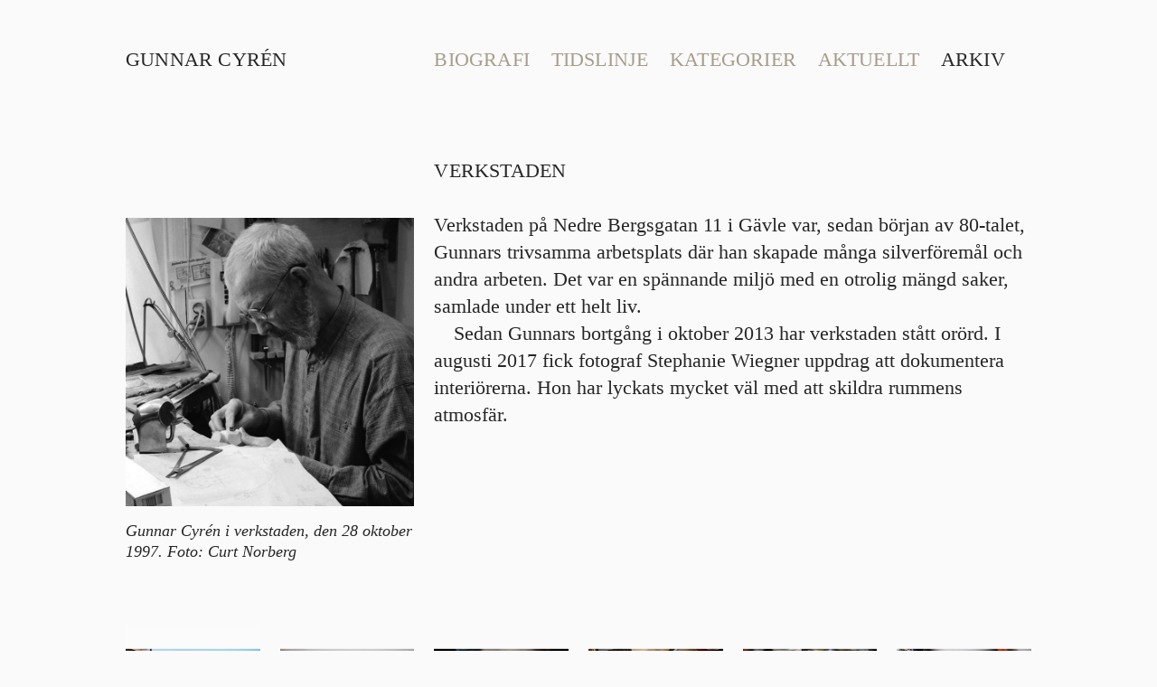

--- FILE ---
content_type: text/html; charset=UTF-8
request_url: https://www.gunnarcyren.se/arkiv/verkstaden
body_size: 3677
content:

<!DOCTYPE html>
<!--[if lt IE 7]>      <html class="no-js lt-ie9 lt-ie8 lt-ie7"> <![endif]-->
<!--[if IE 7]>         <html class="no-js lt-ie9 lt-ie8"> <![endif]-->
<!--[if IE 8]>         <html class="no-js lt-ie9"> <![endif]-->
<!--[if gt IE 8]><!-->

<html class="no-js"> <!--<![endif]-->
<head>
    <meta charset="utf-8" />
    <meta http-equiv="X-UA-Compatible" content="IE=edge">
    <meta name="description" content="Gunnar Cyr&eacute;n – Glas, Silver, Design och Musik. En hemsida skapad för att kunna ta del av och utforska hans livsverk och tankar.">
    <meta name="keywords" content="Gunnar Cyr&eacute;n, formgivare, glas, silver, design, musik, hantverk, Konstfack, Orrefors, jazz, musiker, Nobel, Dansk International Designs, silverutställningar, glasutställningar, glas och silverutställningar, utställningar, teckningar, biografi" />
    <meta name="author" content="Mårten Cyr&eacute;n, Henrik Cyr&eacute;n &amp; Gustav Cyr&eacute;n">
    <meta name="date" content="2015-11-06" scheme="YYYY-MM-DD">
    <meta name="abstract" content="Gunnar Cyrén (en-US) – Verkstaden">
    <meta name="copyright" content="Gunnar Cyr&eacute;n">
    <meta name="robots" content="index, follow" />
    <meta name="revisit-after" content="3 month" />
    <meta name="language" content="Swedish" />
    <meta name="format-detection" content="telephone=no">
    <meta name="viewport" content="width=device-width, initial-scale=1">
    <meta name="apple-mobile-web-app-status-bar-style" content="default">
    <meta property="og:title" content="Glas, Silver, Design och Musik." />
    <meta property="og:site_name" content="Gunnar Cyr&eacute;n"/>
    <meta property="og:description" content="En hemsida skapad för att kunna ta del av och utforska hans livsverk och tankar." />
    <title>Verkstaden | Gunnar Cyrén (en-US) – Glas, Silver, Design och Musik.</title>
    <!-- Place favicon.ico and apple-touch-icon.png in the root directory -->
    <!-- <link rel="shortcut icon" href="/favicon.ico"> -->
    <link rel="apple-touch-icon" sizes="180x180" href="/apple-touch-icon.png">
    <link rel="icon" type="image/png" sizes="32x32" href="/favicon-32x32.png">
    <link rel="icon" type="image/png" sizes="16x16" href="/favicon-16x16.png">
        <link rel="manifest" href="/site.webmanifest">
    <!-- Mask-icon if we have icon for safari pinned tab -->
    <link rel="mask-icon" href="/safari-pinned-tab.svg" color="#5bbad5">
    <meta name="msapplication-TileColor" content="#da532c">
    <meta name="theme-color" content="#ffffff">
    <!-- CSS and JS includes -->
        <link rel="home" href="https://gunnarcyren.se/" />
                        <link href="/line-awesome/css/line-awesome.min.css?v=1666047229" rel="stylesheet">
<link href="/css/normalize.css?v=1666047229" rel="stylesheet">
<link href="/css/screen.css?v=1666047229" rel="stylesheet">
<link href="/css/responsiveslides.css?v=1666047229" rel="stylesheet">
<link href="/js/vendor/fancyBox-master/source/jquery.fancybox.css?v=1666047236" rel="stylesheet"></head>
<body>
    <!--[if lt IE 7]>
<p class="browsehappy">You are using an <strong>outdated</strong> browser. Please <a href="http://browsehappy.com/">upgrade your browser</a> to improve your experience.</p>
<![endif]-->

        <div class="container"><!-- wraps everything -->
            <header id="header" class="wrap"><!-- wraps header -->
                <div class="brand">
    <h1><a href=" https://gunnarcyren.se/  " class="current"><span class="hide">Gunnar</span> Cyrén</a></h1>
</div>
<span class="nav-btn"></span>
<nav id="menu">
    <ul class="menu-nav">
        <li class="menu-item">
            <a class="menu-a">Biografi</a>
            <ul class="menu-group menu-hide hidden">
                <li><a href="https://gunnarcyren.se/biografi/lang" >Självbiografi</a></li>
                <li><a href="https://gunnarcyren.se/biografi/kort" >Kort biografi</a></li>
            </ul>
        </li>
        <li class="menu-item">
            <a class="menu-a">Tidslinje</a>
            <ul class="menu-group menu-hide hidden">
                                <li><a href="https://gunnarcyren.se/tidslinje/50-tal" >50-tal</a></li>
                                <li><a href="https://gunnarcyren.se/tidslinje/60-tal" >60-tal</a></li>
                                <li><a href="https://gunnarcyren.se/tidslinje/70-tal" >70-tal</a></li>
                                <li><a href="https://gunnarcyren.se/tidslinje/80-tal" >80-tal</a></li>
                                <li><a href="https://gunnarcyren.se/tidslinje/90-tal" >90-tal</a></li>
                                <li><a href="https://gunnarcyren.se/tidslinje/00-tal" >00-tal</a></li>
                                <li><a href="https://gunnarcyren.se/tidslinje/10-tal" >10-tal</a></li>
                            </ul>
        </li>
        <li class="menu-item">
            <a class="menu-a">Kategorier</a>
            <ul class="menu-group menu-hide hidden">
                                <li><a href="https://gunnarcyren.se/kategorier/glas" >Glas</a></li>
                                <li><a href="https://gunnarcyren.se/kategorier/silver" >Silver</a></li>
                                <li><a href="https://gunnarcyren.se/kategorier/design" >Design</a></li>
                                <li><a href="https://gunnarcyren.se/kategorier/teckningar" >Teckning</a></li>
                                <li><a href="https://gunnarcyren.se/kategorier/skulpturer" >Skulptur</a></li>
                            </ul>
        </li>
        <li class="menu-item">
            <a href="https://gunnarcyren.se/aktuellt" class="menu-a">Aktuellt</a>
        </li>
        <li class="menu-item">
            <a href="https://gunnarcyren.se/arkiv" class="menu-a current">Arkiv</a>
        </li>
    </ul>
</nav>
            </header><!-- end wrap header -->
            <main id="content" role="main"><!-- wraps main content -->
                    <section class="text-block">
        <section class="story">
            <!-- vinjett -->
                <aside class="vinjett">
                                                                        <img src="https://gunnarcyren.se/assets/vinjettbilder/Gunnar-Cyren-i-verkstaden-1997-10-28-Foto-Curt-Norberg.jpg" alt="Gunnar-Cyren-i-verkstaden-1997-10-28-Foto-Curt-Norberg" />
                                                                            <p class="caption"><small>Gunnar Cyrén i verkstaden, den 28 oktober 1997. Foto: Curt Norberg</small></p>
                                                            </aside>
                        <h1>        Verkstaden
    </h1>
            <!-- brodtext -->
                <span class="storyText"><p>Verkstaden på Nedre Bergsgatan 11 i Gävle var, sedan början av 80-talet, Gunnars trivsamma arbetsplats där han skapade många silverföremål och andra arbeten. Det var en spännande miljö med en otrolig mängd saker, samlade under ett helt liv.
</p>
<p>Sedan Gunnars bortgång i oktober 2013 har verkstaden stått orörd. I augusti 2017 fick fotograf  Stephanie Wiegner uppdrag att dokumentera interiörerna. Hon har lyckats mycket väl med att skildra rummens atmosfär.
</p>
<p><br>
</p></span>
                                                    </section>
    </section>

    <!-- if /arkiv -->
    <!-- end if arkiv -->

    <!-- if relateradeProjekt -->
            <!-- if not /arkiv show pdf objekt -->
                                                        <section class="gallery showHide bildblock first">
                                                                                                                    <div class="gallery-box">
                                    <a class="fancybox" rel="Verkstaden_bilder" href="https://gunnarcyren.se/assets/arkivbilder/Smedja-och-verkstad/0X6A66%402x.jpg" title="Exteriör, fasad från Nedre Bergsgatan 11, Gävle">
                                        <img src="https://gunnarcyren.se/assets/arkivbilder/Smedja-och-verkstad/0X6A66%402x.jpg" alt="Exteriör, fasad från Nedre Bergsgatan 11, Gävle" />
                                    </a>
                                </div>
                                                                <div class="gallery-box">
                                    <a class="fancybox" rel="Verkstaden_bilder" href="https://gunnarcyren.se/assets/arkivbilder/Smedja-och-verkstad/0X6A1158%402x.jpg" title="Djurmodeller i diverse material.">
                                        <img src="https://gunnarcyren.se/assets/arkivbilder/Smedja-och-verkstad/0X6A1158%402x.jpg" alt="Djurmodeller i diverse material." />
                                    </a>
                                </div>
                                                                <div class="gallery-box">
                                    <a class="fancybox" rel="Verkstaden_bilder" href="https://gunnarcyren.se/assets/arkivbilder/Smedja-och-verkstad/0X6A0749%402x.jpg" title="Antilophuvuden i silver">
                                        <img src="https://gunnarcyren.se/assets/arkivbilder/Smedja-och-verkstad/0X6A0749%402x.jpg" alt="Antilophuvuden i silver" />
                                    </a>
                                </div>
                                                                <div class="gallery-box">
                                    <a class="fancybox" rel="Verkstaden_bilder" href="https://gunnarcyren.se/assets/arkivbilder/Smedja-och-verkstad/0X6A0688%402x.jpg" title="Arbetsplats för silverarbeten">
                                        <img src="https://gunnarcyren.se/assets/arkivbilder/Smedja-och-verkstad/0X6A0688%402x.jpg" alt="Arbetsplats för silverarbeten" />
                                    </a>
                                </div>
                                                                <div class="gallery-box">
                                    <a class="fancybox" rel="Verkstaden_bilder" href="https://gunnarcyren.se/assets/arkivbilder/Smedja-och-verkstad/0X6A1124%402x.jpg" title="Ask för keramiknäbbar">
                                        <img src="https://gunnarcyren.se/assets/arkivbilder/Smedja-och-verkstad/0X6A1124%402x.jpg" alt="Ask för keramiknäbbar" />
                                    </a>
                                </div>
                                                                <div class="gallery-box">
                                    <a class="fancybox" rel="Verkstaden_bilder" href="https://gunnarcyren.se/assets/arkivbilder/Smedja-och-verkstad/0X6A0625%402x.jpg" title="Hästmodell">
                                        <img src="https://gunnarcyren.se/assets/arkivbilder/Smedja-och-verkstad/0X6A0625%402x.jpg" alt="Hästmodell" />
                                    </a>
                                </div>
                                                                <div class="gallery-box">
                                    <a class="fancybox" rel="Verkstaden_bilder" href="https://gunnarcyren.se/assets/arkivbilder/Smedja-och-verkstad/0X6A0988%402x.jpg" title="Div faff">
                                        <img src="https://gunnarcyren.se/assets/arkivbilder/Smedja-och-verkstad/0X6A0988%402x.jpg" alt="Div faff" />
                                    </a>
                                </div>
                                                                <div class="gallery-box">
                                    <a class="fancybox" rel="Verkstaden_bilder" href="https://gunnarcyren.se/assets/arkivbilder/Smedja-och-verkstad/0X6A1005%402x.jpg" title="&quot;Lödhörnet&quot;">
                                        <img src="https://gunnarcyren.se/assets/arkivbilder/Smedja-och-verkstad/0X6A1005%402x.jpg" alt="&quot;Lödhörnet&quot;" />
                                    </a>
                                </div>
                                                                <div class="gallery-box">
                                    <a class="fancybox" rel="Verkstaden_bilder" href="https://gunnarcyren.se/assets/arkivbilder/Smedja-och-verkstad/0X6A0965%402x.jpg" title="&quot;Polerrummet&quot;">
                                        <img src="https://gunnarcyren.se/assets/arkivbilder/Smedja-och-verkstad/0X6A0965%402x.jpg" alt="&quot;Polerrummet&quot;" />
                                    </a>
                                </div>
                                                                <div class="gallery-box">
                                    <a class="fancybox" rel="Verkstaden_bilder" href="https://gunnarcyren.se/assets/arkivbilder/Smedja-och-verkstad/0X6A1035%402x.jpg" title="Driv och planerhammare">
                                        <img src="https://gunnarcyren.se/assets/arkivbilder/Smedja-och-verkstad/0X6A1035%402x.jpg" alt="Driv och planerhammare" />
                                    </a>
                                </div>
                                                                <div class="gallery-box">
                                    <a class="fancybox" rel="Verkstaden_bilder" href="https://gunnarcyren.se/assets/arkivbilder/Smedja-och-verkstad/0X6A1026%402x.jpg" title="Driv och planerhammare mm">
                                        <img src="https://gunnarcyren.se/assets/arkivbilder/Smedja-och-verkstad/0X6A1026%402x.jpg" alt="Driv och planerhammare mm" />
                                    </a>
                                </div>
                                                                <div class="gallery-box">
                                    <a class="fancybox" rel="Verkstaden_bilder" href="https://gunnarcyren.se/assets/arkivbilder/Smedja-och-verkstad/0X6A0979%402x.jpg" title="Drivjärn och anhåll">
                                        <img src="https://gunnarcyren.se/assets/arkivbilder/Smedja-och-verkstad/0X6A0979%402x.jpg" alt="Drivjärn och anhåll" />
                                    </a>
                                </div>
                                                                <div class="gallery-box">
                                    <a class="fancybox" rel="Verkstaden_bilder" href="https://gunnarcyren.se/assets/arkivbilder/Smedja-och-verkstad/0X6A0370%402x.jpg" title="Exteriör verkstad">
                                        <img src="https://gunnarcyren.se/assets/arkivbilder/Smedja-och-verkstad/0X6A0370%402x.jpg" alt="Exteriör verkstad" />
                                    </a>
                                </div>
                                                                <div class="gallery-box">
                                    <a class="fancybox" rel="Verkstaden_bilder" href="https://gunnarcyren.se/assets/arkivbilder/Smedja-och-verkstad/0X6A0939%402x.jpg" title="Interiör, inre rum">
                                        <img src="https://gunnarcyren.se/assets/arkivbilder/Smedja-och-verkstad/0X6A0939%402x.jpg" alt="Interiör, inre rum" />
                                    </a>
                                </div>
                                                                <div class="gallery-box">
                                    <a class="fancybox" rel="Verkstaden_bilder" href="https://gunnarcyren.se/assets/arkivbilder/Smedja-och-verkstad/0X6A1046%402x.jpg" title="Interiör, inre rum">
                                        <img src="https://gunnarcyren.se/assets/arkivbilder/Smedja-och-verkstad/0X6A1046%402x.jpg" alt="Interiör, inre rum" />
                                    </a>
                                </div>
                                                                <div class="gallery-box">
                                    <a class="fancybox" rel="Verkstaden_bilder" href="https://gunnarcyren.se/assets/arkivbilder/Smedja-och-verkstad/0X6A0791%402x.jpg" title="Ben och horn">
                                        <img src="https://gunnarcyren.se/assets/arkivbilder/Smedja-och-verkstad/0X6A0791%402x.jpg" alt="Ben och horn" />
                                    </a>
                                </div>
                                                                <div class="gallery-box">
                                    <a class="fancybox" rel="Verkstaden_bilder" href="https://gunnarcyren.se/assets/arkivbilder/Smedja-och-verkstad/0X6A1178%402x.jpg" title="interiör, övervåning, kontor och lager">
                                        <img src="https://gunnarcyren.se/assets/arkivbilder/Smedja-och-verkstad/0X6A1178%402x.jpg" alt="interiör, övervåning, kontor och lager" />
                                    </a>
                                </div>
                                                                <div class="gallery-box">
                                    <a class="fancybox" rel="Verkstaden_bilder" href="https://gunnarcyren.se/assets/arkivbilder/Smedja-och-verkstad/0X6A1205%402x.jpg" title="Interiör, trappa till övervåning">
                                        <img src="https://gunnarcyren.se/assets/arkivbilder/Smedja-och-verkstad/0X6A1205%402x.jpg" alt="Interiör, trappa till övervåning" />
                                    </a>
                                </div>
                                                                <div class="gallery-box">
                                    <a class="fancybox" rel="Verkstaden_bilder" href="https://gunnarcyren.se/assets/arkivbilder/Smedja-och-verkstad/0X6A1211%402x.jpg" title="Interiör, trappa till övervåning">
                                        <img src="https://gunnarcyren.se/assets/arkivbilder/Smedja-och-verkstad/0X6A1211%402x.jpg" alt="Interiör, trappa till övervåning" />
                                    </a>
                                </div>
                                                                <div class="gallery-box">
                                    <a class="fancybox" rel="Verkstaden_bilder" href="https://gunnarcyren.se/assets/arkivbilder/Smedja-och-verkstad/0X6A74%402x.jpg" title="Interiör, yttre rum">
                                        <img src="https://gunnarcyren.se/assets/arkivbilder/Smedja-och-verkstad/0X6A74%402x.jpg" alt="Interiör, yttre rum" />
                                    </a>
                                </div>
                                                                <div class="gallery-box">
                                    <a class="fancybox" rel="Verkstaden_bilder" href="https://gunnarcyren.se/assets/arkivbilder/Smedja-och-verkstad/0X6A75%402x.jpg" title="Interiör, yttre rum">
                                        <img src="https://gunnarcyren.se/assets/arkivbilder/Smedja-och-verkstad/0X6A75%402x.jpg" alt="Interiör, yttre rum" />
                                    </a>
                                </div>
                                                                <div class="gallery-box">
                                    <a class="fancybox" rel="Verkstaden_bilder" href="https://gunnarcyren.se/assets/arkivbilder/Smedja-och-verkstad/0X6A0550%402x.jpg" title="Leopardskiss">
                                        <img src="https://gunnarcyren.se/assets/arkivbilder/Smedja-och-verkstad/0X6A0550%402x.jpg" alt="Leopardskiss" />
                                    </a>
                                </div>
                                                                <div class="gallery-box">
                                    <a class="fancybox" rel="Verkstaden_bilder" href="https://gunnarcyren.se/assets/arkivbilder/Smedja-och-verkstad/0X6A1072%402x.jpg" title="Lödutrustning">
                                        <img src="https://gunnarcyren.se/assets/arkivbilder/Smedja-och-verkstad/0X6A1072%402x.jpg" alt="Lödutrustning" />
                                    </a>
                                </div>
                                                                <div class="gallery-box">
                                    <a class="fancybox" rel="Verkstaden_bilder" href="https://gunnarcyren.se/assets/arkivbilder/Smedja-och-verkstad/0X6A0792%402x.jpg" title="Nyckelskåp verkstad">
                                        <img src="https://gunnarcyren.se/assets/arkivbilder/Smedja-och-verkstad/0X6A0792%402x.jpg" alt="Nyckelskåp verkstad" />
                                    </a>
                                </div>
                                                                <div class="gallery-box">
                                    <a class="fancybox" rel="Verkstaden_bilder" href="https://gunnarcyren.se/assets/arkivbilder/Smedja-och-verkstad/0X6A0769%402x.jpg" title="Restmetall">
                                        <img src="https://gunnarcyren.se/assets/arkivbilder/Smedja-och-verkstad/0X6A0769%402x.jpg" alt="Restmetall" />
                                    </a>
                                </div>
                                                                <div class="gallery-box">
                                    <a class="fancybox" rel="Verkstaden_bilder" href="https://gunnarcyren.se/assets/arkivbilder/Smedja-och-verkstad/0X6A0626%402x.jpg" title="Skiss till dopfunt, Sankta Marja, Iggesund">
                                        <img src="https://gunnarcyren.se/assets/arkivbilder/Smedja-och-verkstad/0X6A0626%402x.jpg" alt="Skiss till dopfunt, Sankta Marja, Iggesund" />
                                    </a>
                                </div>
                                                                <div class="gallery-box">
                                    <a class="fancybox" rel="Verkstaden_bilder" href="https://gunnarcyren.se/assets/arkivbilder/Smedja-och-verkstad/0X6A0551%402x.jpg" title="Sticklar, körntygare, skavare mm">
                                        <img src="https://gunnarcyren.se/assets/arkivbilder/Smedja-och-verkstad/0X6A0551%402x.jpg" alt="Sticklar, körntygare, skavare mm" />
                                    </a>
                                </div>
                                                                <div class="gallery-box">
                                    <a class="fancybox" rel="Verkstaden_bilder" href="https://gunnarcyren.se/assets/arkivbilder/Smedja-och-verkstad/0X6A0630%402x.jpg" title="Tänger, hammare och skavstål">
                                        <img src="https://gunnarcyren.se/assets/arkivbilder/Smedja-och-verkstad/0X6A0630%402x.jpg" alt="Tänger, hammare och skavstål" />
                                    </a>
                                </div>
                                                                                                                                    </section>
                    <section class="gallery showHide skissblock">
                                                                                                                                                                                        </section>
                                                                    
        <!-- if /expobok show bildspel -->
        <!-- end if /expobok -->

        <!-- if /film show filmer -->
        <!-- end if /filmer show filmer -->

        <!-- if /musik show musik -->
        <!-- end if /musik show musik -->


    <!-- end if relateradeProjekt -->
            </main><!-- end wrap main content -->
        </div><!-- end wrap container -->
        <footer class="footer">
                        <ul class="nav">
                <li><a href="https://gunnarcyren.se/om-den-har-sidan">Om den här sidan</a></li>
                <li><a href="mailto:info@cyren.se?Subject=Kontakt%20via%20gunnarcyren.se%20|%20Hej!" target="_top">Kontakt</a></li>
                <li><a href="http://butik.gunnarcyren.se" target="_blank">Butiken</a></li>
                <li><a href="#">©2026</a></li>
            </ul>
                    </footer>

    <!-- JavaScript at the bottom for fast page loading -->
    








<script src="/js/vendor/jquery-2.1.4.min.js?v=1666047237"></script>
<script src="/js/vendor/fancyBox-master/source/jquery.fancybox.js?v=1666047236"></script>
<script src="/js/vendor/modernizr-2.6.2.min.js?v=1666047238"></script>
<script src="/js/vendor/respond.min.js?v=1666047238"></script>
<script src="/js/vendor/responsiveslides.js?v=1666047238"></script>
<script src="/js/vendor/soundcloud/api.js?v=1666047238"></script>
<script src="/js/vendor/hashscroll.js?v=1666047237"></script>
<script src="/js/vendor/fixedsticky.js?v=1666047237"></script>
<script src="/js/main.js?v=1666047230"></script></body>
</html>


--- FILE ---
content_type: text/css
request_url: https://www.gunnarcyren.se/css/screen.css?v=1666047229
body_size: 4595
content:
@charset "UTF-8";
/* Yo! Centralize all my imports. */
/* CLEARFIX fOR IE8 AND UP. http://css-tricks.com/snippets/css/clear-fix */
* {
  margin: 0;
  padding: 0;
  -webkit-box-sizing: border-box;
  -moz-box-sizing: border-box;
  box-sizing: border-box; }

/* HTML5 DECLARATIONS */
article, aside, details, figcaption, figure, footer, header, hgroup, menu, nav, section, dialog {
  display: block; }

audio[controls], canvas, video {
  display: inline-block;
  display: inline;
  zoom: 1; }

/* FLUID STYLE */
*, *:before, *:after {
  -moz-box-sizing: border-box;
  -webkit-box-sizing: border-box;
  box-sizing: border-box; }

/* BREAKPOINTS */
/* COLORS */
/* MICRO CLEARFIX HACK */
.cf:before, .cf:after {
  content: "";
  display: table; }

/* For modern browsers */
.cf:after {
  clear: both; }

.cf {
  zoom: 1; }

/* For IE 6/7 (trigger hasLayout) */
.fixedsticky {
  position: -webkit-sticky;
  position: -moz-sticky;
  position: -ms-sticky;
  position: -o-sticky;
  position: sticky; }

/* FIDED STICKY POLYFILL */
/* When position: sticky is supported but native behavior is ignored */
.fixedsticky-withoutfixedfixed .fixedsticky-off,
.fixed-supported .fixedsticky-off {
  position: static; }

.fixedsticky-withoutfixedfixed .fixedsticky-on,
.fixed-supported .fixedsticky-on {
  position: fixed; }

.fixedsticky-dummy {
  display: none; }

.fixedsticky-on + .fixedsticky-dummy {
  display: block; }

/* BASE */
html {
  height: 100%;
  overflow-y: scroll;
  -webkit-text-size-adjust: 100%;
  /* Force scrollbar in non-IE and Remove iOS text size adjust without disabling user zoom */
  /* BASE TYPOGRAPHY */
  font-size: 17px; }
  @media (min-width: 1024px) {
    html {
      font-size: 20px; } }
  @media (min-width: 1280px) {
    html {
      font-size: 22px; } }

body {
  height: 100%;
  -moz-osx-font-smoothing: grayscale;
  -webkit-font-smoothing: antialiased;
  font-smoothing: antialiased;
  text-rendering: optimizeLegibility;
  font: 1rem/1.38em "Minion Pro", "Minion", Starling, "Times New Roman", Times, Georgia, serif;
  color: #262626;
  background: #fafafa; }

/* Improve default text rendering, handling of kerning pairs and ligatures */
img {
  width: 100%; }

h1 {
  margin: .69em 0; }

h1, h2, h3, a, .nav-btn {
  text-decoration: none;
  text-transform: uppercase;
  font-variant: normal;
  font-weight: normal; }

h1, h2, h3, a, .nav-btn {
  color: #a89c8a; }

h1, a, .nav-btn {
  letter-spacing: 1px; }
  @media (min-width: 480px) {
    h1, a, .nav-btn {
      letter-spacing: .2px; } }

h1, strong, a {
  font-size: 1rem; }

h2, h3 {
  font-size: .7rem;
  letter-spacing: .1px; }
  @media (min-width: 375px) {
    h2, h3 {
      font-size: .75rem; } }
  @media (min-width: 480px) {
    h2, h3 {
      font-size: .85rem; } }

a, .nav-btn {
  cursor: pointer; }

a:hover, .nav-btn:hover {
  color: #262626; }

a#plus, a#minus, a#bilder, a#skissbilder {
  font-size: 1rem;
  text-decoration: none;
  text-transform: none;
  letter-spacing: inherit;
  display: inline;
  margin-left: .5em; }

.lank a {
  text-transform: none;
  letter-spacing: inherit;
  display: block; }

a.butikslank {
  float: none;
}

@media (min-width: 480px) {
  a.butikslank {
    float: right;
    clear: both;
  }
}

/* avståndet mellan fancybox bildtext och länk */
@media (max-width: 480px) {
  .white-space {
    padding-right: .4rem;
  }
}

em {
  font-style: italic; }

.current {
  color: #262626; }

.container {
  min-height: 100%;
  /* equal to footer height */
  margin-bottom: -7.5rem; }

.container:after {
  content: "";
  display: block; }

header, main {
  max-width: 290px;
  margin-left: auto;
  margin-right: auto; }
  header:after, main:after {
    content: " ";
    display: block;
    clear: both; }
  @media (min-width: 375px) {
    header, main {
      max-width: 343px;
      margin-left: auto;
      margin-right: auto; }
      header:after, main:after {
        content: " ";
        display: block;
        clear: both; } }
  @media (min-width: 480px) {
    header, main {
      max-width: 448px;
      margin-left: auto;
      margin-right: auto; }
      header:after, main:after {
        content: " ";
        display: block;
        clear: both; } }
  @media (min-width: 568px) {
    header, main {
      max-width: 504px;
      margin-left: auto;
      margin-right: auto; }
      header:after, main:after {
        content: " ";
        display: block;
        clear: both; } }
  @media (min-width: 800px) {
    header, main {
      max-width: 736px;
      margin-left: auto;
      margin-right: auto; }
      header:after, main:after {
        content: " ";
        display: block;
        clear: both; } }
  @media (min-width: 1024px) {
    header, main {
      max-width: 960px;
      margin-left: auto;
      margin-right: auto; }
      header:after, main:after {
        content: " ";
        display: block;
        clear: both; } }
  @media (min-width: 1280px) {
    header, main {
      max-width: 1024px;
      margin-left: auto;
      margin-right: auto; }
      header:after, main:after {
        content: " ";
        display: block;
        clear: both; } }

footer, .container:after {
  height: 7.5rem; }
  @media (min-width: 375px) {
    footer, .container:after {
      height: 8rem; } }

.viewer iframe {
  border: none; }

.hide.small {
  display: none; }
  @media (min-width: 800px) {
    .hide.small {
      display: block; } }

#toTop {
  display: block;
  border-radius: 50%;
  margin: 0 .5rem;
  width: 80px;
  height: 80px;
  background-color: rgba(241, 237, 234, 0.75);
  background-image: url(../assets/toTopBtn.svg);
  background-size: 50%;
  background-position: center;
  background-repeat: no-repeat;
  border: none;
  cursor: pointer;
  -webkit-box-shadow: 0 0 1px rgba(38, 38, 38, 0.075);
  -moz-box-shadow: 0 0 1px rgba(38, 38, 38, 0.075);
  box-shadow: 0 0 1px rgba(38, 38, 38, 0.075); }

#toTop:hover {
  background-color: #f1edea; }

.fixedsticky {
  bottom: 1.5rem; }

#header {
  background: #fafafa;
  z-index: 8000;
  margin-top: .3rem;
  margin-bottom: .2rem; }
  @media (min-width: 800px) {
    #header {
      margin-top: .5rem; } }

.brand {
  width: 50%;
  float: left;
  padding: 0 .5rem;
  /*hides surename*/ }
  .brand a {
    color: #262626; }
  .brand h1 {
    line-height: 1.5rem;
    margin: .75rem 0; }
  .brand .hide {
    display: none; }
    @media (min-width: 375px) {
      .brand .hide {
        display: inherit; } }
  @media (min-width: 800px) {
    .brand {
      width: 33.3333333333%;
      float: left; }
      .brand h1 {
        line-height: 5rem;
        margin: 0; } }

.nav-btn {
  line-height: 1.5rem;
  margin-top: .75rem;
  padding-left: .5rem;
  display: inline-block; }
  @media (min-width: 800px) {
    .nav-btn {
      line-height: 0;
      display: none; } }

.nav-btn:before {
  content: "Menu"; }

#menu {
  width: 50%;
  float: left;
  padding: 0 .5rem;
  margin-bottom: .5rem;
  display: none;
  background: #fafafa; }
  @media (min-width: 800px) {
    #menu {
      width: 66.6666666667%;
      float: left;
      margin-bottom: 0;
      display: block; } }

#menu.show {
  display: block; }

.menu-nav {
  margin-bottom: .75rem; }
  @media (min-width: 800px) {
    .menu-nav {
      margin-bottom: 0; } }

.menu-item {
  line-height: 1.5rem; }
  @media (min-width: 800px) {
    .menu-item {
      line-height: 5rem; } }

.menu-group {
  line-height: 1.5rem; }
  .menu-group li {
    padding-left: .5rem;
    margin: 0;
    text-align: left;
    float: none; }
  .menu-group a {
    letter-spacing: 0;
    text-transform: none; }
  @media (min-width: 800px) {
    .menu-group {
      width: 66.6666666667%;
      float: left;
      line-height: 1rem;
      position: absolute;
      top: 3.2rem; }
      .menu-group li {
        padding-left: 0;
        display: inline-block; } }

/*Create a horizontal list with spacing*/
nav ul li {
  display: block;
  float: none;
  margin-right: .8em; }
  @media (min-width: 800px) {
    nav ul li {
      display: inline; } }

/*Stil för pri och sec nav*/
ul li a {
  text-align: left;
  text-decoration: none;
  display: block; }
  @media (min-width: 800px) {
    ul li a {
      display: inline-block; } }

/*Gör sec nav horizontel*/
li ul li {
  float: left; }

/*Prevent text wrapping*/
li ul li a {
  width: auto; }
  @media (min-width: 800px) {
    li ul li a {
      padding-right: .8em;
      line-height: 3rem; } }

/*Display the dropdown on hover*/
@media (min-width: 800px) {
  ul li a:hover + .hidden, .hidden:hover {
    display: block; } }

.menu-button {
  display: block; }
  @media (min-width: 800px) {
    .menu-button {
      display: none; } }

/*Hide dropdown links until they are needed*/
li ul {
  display: none; }

/*Style for dropdown links*/
li:hover ul {
  height: auto; }

@media (min-width: 800px) {
  #content {
    padding-top: .5rem; } }

.hero {
  width: 100%;
  float: left;
  padding: 0 .5rem;
  margin-bottom: .5rem; }
  @media (min-width: 568px) {
    .hero {
      margin-bottom: .5rem; } }
  .hero .caption {
    width: 100%;
    float: left;
    padding: .5rem 0 1.38rem;
    font-size: .9rem;
    font-style: italic;
    text-align: center;
    height: 2rem;
    overflow: hidden; }
    @media (min-width: 480px) {
      .hero .caption {
        padding-bottom: 2.76rem; } }
    @media (min-width: 800px) {
      .hero .caption {
        padding-bottom: 3rem; } }

.video-player .hero {
  padding: 0; }

.puff .puff-item {
  width: 50%;
  float: left;
  padding: 0 .5rem;
  margin-bottom: .69rem; }
  .puff .puff-item:nth-child(2n + 1) {
    margin-left: 0;
    margin-right: -100%;
    clear: both; }
  .puff .puff-item:nth-child(2n + 2) {
    margin-left: 50%;
    margin-right: -100%;
    clear: none; }
  .puff .puff-item p {
    display: none; }
    @media (min-width: 480px) {
      .puff .puff-item p {
        font-size: .9rem;
        line-height: 1.38em;
        margin-bottom: 1.38rem;
        display: block; } }
  .puff .puff-item a {
    line-height: 0;
    display: block; }
    .puff .puff-item a h2 {
      margin-top: .69em;
      margin-bottom: .2rem;
      line-height: 1.38em; }
  @media (min-width: 800px) {
    .puff .puff-item {
      width: 25%;
      float: left;
      margin-bottom: 1.38rem; }
      .puff .puff-item:nth-child(4n + 1) {
        margin-left: 0;
        margin-right: -100%;
        clear: both; }
      .puff .puff-item:nth-child(4n + 2) {
        margin-left: 25%;
        margin-right: -100%;
        clear: none; }
      .puff .puff-item:nth-child(4n + 3) {
        margin-left: 50%;
        margin-right: -100%;
        clear: none; }
      .puff .puff-item:nth-child(4n + 4) {
        margin-left: 75%;
        margin-right: -100%;
        clear: none; } }

.text-block {
  width: 100%;
  float: left;
  margin-top: 1rem; }

.story, .story-bio {
  width: 100%;
  float: left; }
  .story a, .story-bio a {
    text-transform: none;
    letter-spacing: inherit; }
  .story h1, .story-bio h1 {
    color: inherit;
    padding: 0 .5rem;
    margin-bottom: 1.38rem; }
  .story p, .story-bio p {
    padding: 0 .5rem; }
  .story p + p, .story-bio p + p {
    text-indent: 1em; }
  @media (min-width: 800px) {
    .story h1, .story .storyText, .story .showText, .story .text, .story .lank, .story-bio h1, .story-bio .storyText, .story-bio .showText, .story-bio .text, .story-bio .lank {
      width: 66.6666666667%;
      float: right; } }

.story h1:only-child {
  margin-bottom: 2.76rem; }

.story .storyText p:last-child, .story .showText p:last-child, .story .lank p:last-child {
  margin-bottom: 2.76rem; }

.storyText + .showText p:first-child {
  margin-top: -1.38rem; }

.storyText + .lank p, .showText + .lank p {
  margin-top: -1.38rem; }

.story-bio {
  margin-bottom: 2.76rem; }

.story-bio:first-of-type {
  margin-bottom: 3.45rem; }
  @media (min-width: 800px) {
    .story-bio:first-of-type {
      margin-bottom: 0; } }

.story-bio:last-of-type {
  margin-bottom: 0; }

.vinjett {
  width: 100%;
  float: left; }
  @media (min-width: 800px) {
    .vinjett {
      width: 33.3333333333%;
      float: left;
      margin-bottom: 2.76rem; } }

.vinjett img {
  width: 33.3333333333%;
  float: left;
  margin: .2rem 0 1.38rem;
  padding: 0 .5rem; }
  @media (min-width: 800px) {
    .vinjett img {
      width: 100%;
      float: left;
      margin-top: 3.75rem;
      margin-bottom: 0.69rem; } }

.vinjett .caption {
  width: 50%;
  float: left;
  padding: 0 .5rem;
  font-size: 1rem;
  font-style: italic;
  line-height: 1em; }
  @media (min-width: 800px) {
    .vinjett .caption {
      width: 100%;
      float: left; } }

.bio {
  width: 100%;
  float: left; }
  @media (min-width: 800px) {
    .bio {
      width: 33.3333333333%;
      float: left;
      margin-top: .25rem; } }

.story-bio:last-of-type .bio {
  margin-bottom: 1.38rem; }
  @media (min-width: 800px) {
    .story-bio:last-of-type .bio {
      margin-bottom: 0; } }

.bio a {
  width: 50%;
  float: left;
  padding: 0 .5rem;
  margin-bottom: .5rem; }
  .bio a:nth-child(2n + 1) {
    margin-left: 0;
    margin-right: -100%;
    clear: both; }
  .bio a:nth-child(2n + 2) {
    margin-left: 50%;
    margin-right: -100%;
    clear: none; }
  @media (min-width: 480px) {
    .bio a {
      width: 33.3333333333%;
      float: left; }
      .bio a:nth-child(3n + 1) {
        margin-left: 0;
        margin-right: -100%;
        clear: both; }
      .bio a:nth-child(3n + 2) {
        margin-left: 33.3333333333%;
        margin-right: -100%;
        clear: none; }
      .bio a:nth-child(3n + 3) {
        margin-left: 66.6666666667%;
        margin-right: -100%;
        clear: none; } }
  @media (min-width: 800px) {
    .bio a {
      width: 50%;
      float: left; }
      .bio a:nth-child(2n + 1) {
        margin-left: 0;
        margin-right: -100%;
        clear: both; }
      .bio a:nth-child(2n + 2) {
        margin-left: 50%;
        margin-right: -100%;
        clear: none; } }
  @media (min-width: 1280px) {
    .bio a {
      width: 33.3333333333%;
      float: left; }
      .bio a:nth-child(3n + 1) {
        margin-left: 0;
        margin-right: -100%;
        clear: both; }
      .bio a:nth-child(3n + 2) {
        margin-left: 33.3333333333%;
        margin-right: -100%;
        clear: none; }
      .bio a:nth-child(3n + 3) {
        margin-left: 66.6666666667%;
        margin-right: -100%;
        clear: none; } }

.text p:last-child {
  margin-bottom: 1.38rem; }

.kort-biografi {
  width: 100%;
  float: left; }
  @media (min-width: 800px) {
    .kort-biografi {
      width: 66.6666666667%;
      float: right; } }

.kort-biografi:first-of-type {
  margin-top: 1.38rem; }

.kort-biografi:last-of-type {
  margin-bottom: 2.07rem; }

.artal {
  width: 33.3333333333%;
  float: left; }
  @media (min-width: 480px) {
    .artal {
      width: 25%;
      float: left; } }
  @media (min-width: 800px) {
    .artal {
      width: 25%;
      float: left; } }

.handelse {
  width: 66.6666666667%;
  float: left; }
  @media (min-width: 480px) {
    .handelse {
      width: 75%;
      float: left; } }
  @media (min-width: 800px) {
    .handelse {
      width: 75%;
      float: right; } }

p.kort-biografi + p.kort-biografi {
  text-indent: 0; }

.catalogue {
  width: 100%;
  float: left; }
  .catalogue .catalogue-item {
    width: 50%;
    float: left;
    padding: 0 .5rem 1.38rem; }
    .catalogue .catalogue-item:nth-child(2n + 1) {
      margin-left: 0;
      margin-right: -100%;
      clear: both; }
    .catalogue .catalogue-item:nth-child(2n + 2) {
      margin-left: 50%;
      margin-right: -100%;
      clear: none; }
    .catalogue .catalogue-item a {
      line-height: 0;
      display: block; }
      .catalogue .catalogue-item a h2 {
        margin-top: .7em;
        line-height: 1.38em; }
    @media (min-width: 800px) {
      .catalogue .catalogue-item {
        width: 33.3333333333%;
        float: left;
        padding-bottom: 2.1rem; }
        .catalogue .catalogue-item:nth-child(3n + 1) {
          margin-left: 0;
          margin-right: -100%;
          clear: both; }
        .catalogue .catalogue-item:nth-child(3n + 2) {
          margin-left: 33.3333333333%;
          margin-right: -100%;
          clear: none; }
        .catalogue .catalogue-item:nth-child(3n + 3) {
          margin-left: 66.6666666667%;
          margin-right: -100%;
          clear: none; } }

.catalogue.expo, .catalogue.music, .catalogue.video {
  width: 100%;
  float: left; }
  .catalogue.expo .catalogue-item, .catalogue.music .catalogue-item, .catalogue.video .catalogue-item {
    width: 50%;
    float: left;
    padding: 0 .5rem 1.38rem; }
    .catalogue.expo .catalogue-item:nth-child(2n + 1), .catalogue.music .catalogue-item:nth-child(2n + 1), .catalogue.video .catalogue-item:nth-child(2n + 1) {
      margin-left: 0;
      margin-right: -100%;
      clear: both; }
    .catalogue.expo .catalogue-item:nth-child(2n + 2), .catalogue.music .catalogue-item:nth-child(2n + 2), .catalogue.video .catalogue-item:nth-child(2n + 2) {
      margin-left: 50%;
      margin-right: -100%;
      clear: none; }
    .catalogue.expo .catalogue-item p, .catalogue.music .catalogue-item p, .catalogue.video .catalogue-item p {
      line-height: 1.5em; }
    .catalogue.expo .catalogue-item p:first-of-type, .catalogue.music .catalogue-item p:first-of-type, .catalogue.video .catalogue-item p:first-of-type {
      font-size: 95%;
      letter-spacing: .5px; }
      @media (min-width: 375px) {
        .catalogue.expo .catalogue-item p:first-of-type, .catalogue.music .catalogue-item p:first-of-type, .catalogue.video .catalogue-item p:first-of-type {
          letter-spacing: 1px; } }
    .catalogue.expo .catalogue-item a, .catalogue.music .catalogue-item a, .catalogue.video .catalogue-item a {
      line-height: 0;
      display: block; }
      .catalogue.expo .catalogue-item a h2, .catalogue.music .catalogue-item a h2, .catalogue.video .catalogue-item a h2 {
        margin-top: .7em;
        padding-bottom: .2rem;
        line-height: 1.38em; }
    @media (min-width: 800px) {
      .catalogue.expo .catalogue-item, .catalogue.music .catalogue-item, .catalogue.video .catalogue-item {
        width: 25%;
        float: left;
        padding-bottom: 2.1rem; }
        .catalogue.expo .catalogue-item:nth-child(4n + 1), .catalogue.music .catalogue-item:nth-child(4n + 1), .catalogue.video .catalogue-item:nth-child(4n + 1) {
          margin-left: 0;
          margin-right: -100%;
          clear: both; }
        .catalogue.expo .catalogue-item:nth-child(4n + 2), .catalogue.music .catalogue-item:nth-child(4n + 2), .catalogue.video .catalogue-item:nth-child(4n + 2) {
          margin-left: 25%;
          margin-right: -100%;
          clear: none; }
        .catalogue.expo .catalogue-item:nth-child(4n + 3), .catalogue.music .catalogue-item:nth-child(4n + 3), .catalogue.video .catalogue-item:nth-child(4n + 3) {
          margin-left: 50%;
          margin-right: -100%;
          clear: none; }
        .catalogue.expo .catalogue-item:nth-child(4n + 4), .catalogue.music .catalogue-item:nth-child(4n + 4), .catalogue.video .catalogue-item:nth-child(4n + 4) {
          margin-left: 75%;
          margin-right: -100%;
          clear: none; } }

.wrapIcon {
  width: 100%;
  float: left;
  position: relative; }

.catalogue.music small {
  width: 100%;
  text-align: center; }

.catalogue-item span .playBtn, .catalogue-item span .pausBtn {
  position: absolute;
  left: 50%;
  top: 50%;
  margin-right: -50%;
  border-radius: 50%;
  -ms-transform: translate(-50%, -57%);
  /* IE 9 */
  -webkit-transform: translate(-50%, -57%);
  /* Safari */
  transform: translate(-50%, -57%);
  padding: 0%;
  width: 56px;
  height: 56px;
  background-color: rgba(241, 237, 234, 0.75);
  background-size: 27%;
  background-position: center;
  background-repeat: no-repeat;
  border: none;
  cursor: pointer;
  -webkit-box-shadow: 0 0 1px rgba(38, 38, 38, 0.075);
  -moz-box-shadow: 0 0 1px rgba(38, 38, 38, 0.075);
  box-shadow: 0 0 1px rgba(38, 38, 38, 0.075); }
  @media (min-width: 375px) {
    .catalogue-item span .playBtn, .catalogue-item span .pausBtn {
      width: 64px;
      height: 64px;
      -ms-transform: translate(-50%, -56%);
      /* IE 9 */
      -webkit-transform: translate(-50%, -56%);
      /* Safari */
      transform: translate(-50%, -56%); } }
  @media (min-width: 480px) {
    .catalogue-item span .playBtn, .catalogue-item span .pausBtn {
      width: 72px;
      height: 72px;
      -ms-transform: translate(-50%, -55%);
      /* IE 9 */
      -webkit-transform: translate(-50%, -55%);
      /* Safari */
      transform: translate(-50%, -55%); } }
  @media (min-width: 1024px) {
    .catalogue-item span .playBtn, .catalogue-item span .pausBtn {
      width: 80px;
      height: 80px;
      -ms-transform: translate(-50%, -56%);
      /* IE 9 */
      -webkit-transform: translate(-50%, -56%);
      /* Safari */
      transform: translate(-50%, -56%); } }

.catalogue-item span:hover .playBtn, .catalogue-item span:hover .pausBtn {
  background-color: #f1edea;
  -webkit-box-shadow: 0 0 1px rgba(38, 38, 38, 0.075);
  -moz-box-shadow: 0 0 1px rgba(38, 38, 38, 0.075);
  box-shadow: 0 0 1px rgba(38, 38, 38, 0.075); }

.playBtn {
  background-image: url(../assets/playBtn.svg); }

.pausBtn {
  background-image: url(../assets/pausBtn.svg); }

.butiksnotering {
  float: left;
  padding: 0 .5rem .75rem;
}

@media (min-width: 480px) {
  .butiksnotering {
    float: right;
    padding-bottom: 0;
  }
}

@media (max-width: 480px) {
  .butiksnotering {
    width: 100%;
  }
}

.show-first {
  display: none;
}

.show-first:first-of-type {
  display: block;
}

.in-shop {
  text-align: center;
  background: #a89c8a;
  width: 22px;
  height: 22px;
  border-radius: 11px;
  position: absolute;
}

.butiksnotering:hover > .in-shop {
  background: #262626;
}

@media (min-width: 1024px) {
  .in-shop {
    margin-top: .1rem;
  }
}
@media (min-width: 1280px) {
  .in-shop {
    margin-top: .2rem;
  }
}

.in-shop > .la.la-shopping-cart {
  font-size: 16px;
}

.in-shop > i {
  position:relative;
  top: calc(50% - 11.5px); /* 50% - 3/4 of icon height */
}
@media (min-width: 1024px) {
  .in-shop > i {
    top: calc(50% - 14px); /* 50% - 3/4 of icon height */
  }
}
@media (min-width: 1280px) {
  .in-shop > i {
    top: calc(50% - 17.5px); /* 50% - 3/4 of icon height */
  }
}

.fotnot {
  position: relative;
  padding-left: 30px;
}

a.show-first {
  text-transform: none;
}


/* Butiksmärket OBS! Gallery-box behöver vara position:relative */
div.markering {
  text-align: center;
  background: #a89c8a;
  width: 28px;
  height: 28px;
  border-radius: 14px;
  position: absolute;
  right: 20px;
  top: 20px;
}

.la.la-shopping-cart {
  font-size: 20px;
  color: white;
  /* width: 100%; */
}

div.markering > i {
  position:relative;
  top: calc(50% - 11px); /* 50% - 3/4 of icon height */
}
@media (min-width: 1024px) {
  div.markering > i {
    top: calc(50% - 13.5px); /* 50% - 3/4 of icon height */
  }
}
@media (min-width: 1280px) {
  div.markering > i {
    top: calc(50% - 15.5px); /* 50% - 3/4 of icon height */
  }
}

.gallery {
  padding-bottom: 1.38rem;
  width: 100%;
  float: left; }
  .gallery .gallery-box {
    position: relative;
    width: 50%;
    float: left;
    padding: .5rem; }
    .gallery .gallery-box:nth-child(2n + 1) {
      margin-left: 0;
      margin-right: -100%;
      clear: both; }
    .gallery .gallery-box:nth-child(2n + 2) {
      margin-left: 50%;
      margin-right: -100%;
      clear: none; }
    @media (min-width: 480px) {
      .gallery .gallery-box {
        width: 33.3333333333%;
        float: left; }
        .gallery .gallery-box:nth-child(3n + 1) {
          margin-left: 0;
          margin-right: -100%;
          clear: both; }
        .gallery .gallery-box:nth-child(3n + 2) {
          margin-left: 33.3333333333%;
          margin-right: -100%;
          clear: none; }
        .gallery .gallery-box:nth-child(3n + 3) {
          margin-left: 66.6666666667%;
          margin-right: -100%;
          clear: none; } }
    @media (min-width: 800px) {
      .gallery .gallery-box {
        width: 25%;
        float: left; }
        .gallery .gallery-box:nth-child(4n + 1) {
          margin-left: 0;
          margin-right: -100%;
          clear: both; }
        .gallery .gallery-box:nth-child(4n + 2) {
          margin-left: 25%;
          margin-right: -100%;
          clear: none; }
        .gallery .gallery-box:nth-child(4n + 3) {
          margin-left: 50%;
          margin-right: -100%;
          clear: none; }
        .gallery .gallery-box:nth-child(4n + 4) {
          margin-left: 75%;
          margin-right: -100%;
          clear: none; } }
    @media (min-width: 1024px) {
      .gallery .gallery-box {
        width: 16.6666666667%;
        float: left; }
        .gallery .gallery-box:nth-child(6n + 1) {
          margin-left: 0;
          margin-right: -100%;
          clear: both; }
        .gallery .gallery-box:nth-child(6n + 2) {
          margin-left: 16.6666666667%;
          margin-right: -100%;
          clear: none; }
        .gallery .gallery-box:nth-child(6n + 3) {
          margin-left: 33.3333333333%;
          margin-right: -100%;
          clear: none; }
        .gallery .gallery-box:nth-child(6n + 4) {
          margin-left: 50%;
          margin-right: -100%;
          clear: none; }
        .gallery .gallery-box:nth-child(6n + 5) {
          margin-left: 66.6666666667%;
          margin-right: -100%;
          clear: none; }
        .gallery .gallery-box:nth-child(6n + 6) {
          margin-left: 83.3333333333%;
          margin-right: -100%;
          clear: none; } }

.music-player, .video-player {
  clear: both;
  padding: 0 .5rem;
  margin-top: 2.1rem;
  margin-bottom: 1rem; }

.sound, .film {
  display: none;
  margin-bottom: 2.1rem; }

.sound.active, .film.active {
  display: block;
  animation: fadein 1s; }

.musicBtn, .videoBtn {
  width: 100%;
  float: left;
  margin: 0;
  padding: 0;
  background: none; }
  .musicBtn small, .videoBtn small {
    text-align: left;
    float: left; }

.musicBtn, .videoBtn, .music-btn, .video-btn {
  cursor: pointer; }

@keyframes fadein {
  from {
    opacity: 0; }
  to {
    opacity: 1; } }
footer {
  width: 100%;
  float: left;
  padding: 1rem 0;
  margin-top: 2.07rem;
  background: #fefefe; }
  footer ul.nav {
    text-align: center; }
    footer ul.nav li {
      display: block;
      float: none;
      margin: 0 auto;
      clear: both; }
      @media (min-width: 375px) {
        footer ul.nav li {
          display: inline-block;
          margin: 2rem auto; } }
    footer ul.nav a {
      font-size: 1rem;
      line-height: 2em;
      text-transform: none;
      letter-spacing: 0;
      text-align: center;
      padding: 0 1rem; }
    @media (min-width: 800px) {
      footer ul.nav {
        margin: 0; } }


--- FILE ---
content_type: text/javascript
request_url: https://www.gunnarcyren.se/js/vendor/hashscroll.js?v=1666047237
body_size: 110
content:
/* 
* Smooth Scroll on Pageload
* Smooth scrolling on page load if URL have a hash
* Author: Franco Moya - @iamravenous
*/


if(window.location.hash) {
  var hash = window.location.hash;

  $('html, body').animate({
    scrollTop: $(hash).offset().top
  }, 1500, 'swing');
}

--- FILE ---
content_type: text/javascript
request_url: https://www.gunnarcyren.se/js/vendor/soundcloud/api.js?v=1666047238
body_size: 3017
content:
(function(){var requirejs,require,define,__inflate;(function(e){function a(e,t){var n=t&&t.split("/"),i=r.map,s=i&&i["*"]||{},o,u,a,f,l,c,h;if(e&&e.charAt(0)==="."&&t){n=n.slice(0,n.length-1),e=n.concat(e.split("/"));for(l=0;h=e[l];l++)if(h===".")e.splice(l,1),l-=1;else if(h===".."){if(l===1&&(e[2]===".."||e[0]===".."))return!0;l>0&&(e.splice(l-1,2),l-=2)}e=e.join("/")}if((n||s)&&i){o=e.split("/");for(l=o.length;l>0;l-=1){u=o.slice(0,l).join("/");if(n)for(c=n.length;c>0;c-=1){a=i[n.slice(0,c).join("/")];if(a){a=a[u];if(a){f=a;break}}}f=f||s[u];if(f){o.splice(0,l,f),e=o.join("/");break}}}return e}function f(t,n){return function(){return u.apply(e,s.call(arguments,0).concat([t,n]))}}function l(e){return function(t){return a(t,e)}}function c(e){return function(n){t[e]=n}}function h(r){if(n.hasOwnProperty(r)){var s=n[r];delete n[r],i[r]=!0,o.apply(e,s)}if(!t.hasOwnProperty(r))throw new Error("No "+r);return t[r]}function p(e,t){var n,r,i=e.indexOf("!");return i!==-1?(n=a(e.slice(0,i),t),e=e.slice(i+1),r=h(n),r&&r.normalize?e=r.normalize(e,l(t)):e=a(e,t)):e=a(e,t),{f:n?n+"!"+e:e,n:e,p:r}}function d(e){return function(){return r&&r.config&&r.config[e]||{}}}var t={},n={},r={},i={},s=[].slice,o,u;o=function(r,s,o,u){var a=[],l,v,m,g,y,b;u=u||r,typeof o=="string"&&(o=__inflate(r,o));if(typeof o=="function"){s=!s.length&&o.length?["require","exports","module"]:s;for(b=0;b<s.length;b++){y=p(s[b],u),m=y.f;if(m==="require")a[b]=f(r);else if(m==="exports")a[b]=t[r]={},l=!0;else if(m==="module")v=a[b]={id:r,uri:"",exports:t[r],config:d(r)};else if(t.hasOwnProperty(m)||n.hasOwnProperty(m))a[b]=h(m);else if(y.p)y.p.load(y.n,f(u,!0),c(m),{}),a[b]=t[m];else if(!i[m])throw new Error(r+" missing "+m)}g=o.apply(t[r],a);if(r)if(v&&v.exports!==e&&v.exports!==t[r])t[r]=v.exports;else if(g!==e||!l)t[r]=g}else r&&(t[r]=o)},requirejs=require=u=function(t,n,i,s){return typeof t=="string"?h(p(t,n).f):(t.splice||(r=t,n.splice?(t=n,n=i,i=null):t=e),n=n||function(){},s?o(e,t,n,i):setTimeout(function(){o(e,t,n,i)},15),u)},u.config=function(e){return r=e,u},define=function(e,t,r){t.splice||(r=t,t=[]),n[e]=[e,t,r]},define.amd={jQuery:!0}})(),__inflate=function(name,src){var r;return eval(["r = function(a,b,c){","\n};\n//@ sourceURL="+name+"\n"].join(src)),r},define("lib/api/events",["require","exports","module"],function(e,t,n){t.api={LOAD_PROGRESS:"loadProgress",PLAY_PROGRESS:"playProgress",PLAY:"play",PAUSE:"pause",FINISH:"finish",SEEK:"seek",READY:"ready",OPEN_SHARE_PANEL:"sharePanelOpened",CLICK_DOWNLOAD:"downloadClicked",CLICK_BUY:"buyClicked",ERROR:"error"},t.bridge={REMOVE_LISTENER:"removeEventListener",ADD_LISTENER:"addEventListener"}}),define("lib/api/getters",["require","exports","module"],function(e,t,n){n.exports={GET_VOLUME:"getVolume",GET_DURATION:"getDuration",GET_POSITION:"getPosition",GET_SOUNDS:"getSounds",GET_CURRENT_SOUND:"getCurrentSound",GET_CURRENT_SOUND_INDEX:"getCurrentSoundIndex",IS_PAUSED:"isPaused"}}),define("lib/api/setters",["require","exports","module"],function(e,t,n){n.exports={PLAY:"play",PAUSE:"pause",TOGGLE:"toggle",SEEK_TO:"seekTo",SET_VOLUME:"setVolume",NEXT:"next",PREV:"prev",SKIP:"skip"}}),define("lib/api/api",["require","exports","module","lib/api/events","lib/api/getters","lib/api/setters"],function(e,t,n){function m(e){return!!(e===""||e&&e.charCodeAt&&e.substr)}function g(e){return!!(e&&e.constructor&&e.call&&e.apply)}function y(e){return!!e&&e.nodeType===1&&e.nodeName.toUpperCase()==="IFRAME"}function b(e){var t=!1,n;for(n in i)if(i.hasOwnProperty(n)&&i[n]===e){t=!0;break}return t}function w(e){var t,n,r;for(t=0,n=f.length;t<n;t++){r=e(f[t]);if(r===!1)break}}function E(e){var t="",n,r,i;e.substr(0,2)==="//"&&(e=window.location.protocol+e),i=e.split("/");for(n=0,r=i.length;n<r;n++){if(!(n<3))break;t+=i[n],n<2&&(t+="/")}return t}function S(e){return e.contentWindow?e.contentWindow:e.contentDocument&&"parentWindow"in e.contentDocument?e.contentDocument.parentWindow:null}function x(e){var t=[],n;for(n in e)e.hasOwnProperty(n)&&t.push(e[n]);return t}function T(e,t,n){n.callbacks[e]=n.callbacks[e]||[],n.callbacks[e].push(t)}function N(e,t){var n=!0,r;return t.callbacks[e]=[],w(function(t){r=t.callbacks[e]||[];if(r.length)return n=!1,!1}),n}function C(e,t,n){var r=S(n),i,s;if(!r.postMessage)return!1;i=n.getAttribute("src").split("?")[0],s=JSON.stringify({method:e,value:t}),i.substr(0,2)==="//"&&(i=window.location.protocol+i),i=i.replace(/http:\/\/(w|wt).soundcloud.com/,"https://$1.soundcloud.com"),r.postMessage(s,i)}function k(e){var t;return w(function(n){if(n.instance===e)return t=n,!1}),t}function L(e){var t;return w(function(n){if(S(n.element)===e)return t=n,!1}),t}function A(e,t){return function(n){var r=g(n),i=k(this),s=!r&&t?n:null,o=r&&!t?n:null;return o&&T(e,o,i),C(e,s,i.element),this}}function O(e,t,n){var r,i,s;for(r=0,i=t.length;r<i;r++)s=t[r],e[s]=A(s,n)}function M(e,t,n){return e+"?url="+t+"&"+_(n)}function _(e){var t,n,r=[];for(t in e)e.hasOwnProperty(t)&&(n=e[t],r.push(t+"="+(t==="start_track"?parseInt(n,10):n?"true":"false")));return r.join("&")}function D(e,t,n){var r=e.callbacks[t]||[],i,s;for(i=0,s=r.length;i<s;i++)r[i].apply(e.instance,n);if(b(t)||t===o.READY)e.callbacks[t]=[]}function P(e){var t,n,r,i,s;try{n=JSON.parse(e.data)}catch(u){return!1}t=L(e.source),r=n.method,i=n.value;if(t&&H(e.origin)!==H(t.domain))return!1;if(!t)return r===o.READY&&a.push(e.source),!1;r===o.READY&&(t.isReady=!0,D(t,l),N(l,t)),r===o.PLAY&&!t.playEventFired&&(t.playEventFired=!0),r===o.PLAY_PROGRESS&&!t.playEventFired&&(t.playEventFired=!0,D(t,o.PLAY,[i])),s=[],i!==undefined&&s.push(i),D(t,r,s)}function H(e){return e.replace(h,"")}var r=e("lib/api/events"),i=e("lib/api/getters"),s=e("lib/api/setters"),o=r.api,u=r.bridge,a=[],f=[],l="__LATE_BINDING__",c="http://wt.soundcloud.dev:9200/",h=/^http(?:s?)/,p,d,v;window.addEventListener?window.addEventListener("message",P,!1):window.attachEvent("onmessage",P),n.exports=v=function(e,t,n){m(e)&&(e=document.getElementById(e));if(!y(e))throw new Error("SC.Widget function should be given either iframe element or a string specifying id attribute of iframe element.");t&&(n=n||{},e.src=M(c,t,n));var r=L(S(e)),i,s;return r&&r.instance?r.instance:(i=a.indexOf(S(e))>-1,s=new p(e),f.push(new d(s,e,i)),s)},v.Events=o,window.SC=window.SC||{},window.SC.Widget=v,d=function(e,t,n){this.instance=e,this.element=t,this.domain=E(t.getAttribute("src")),this.isReady=!!n,this.callbacks={}},p=function(){},p.prototype={constructor:p,load:function(e,t){if(!e)return;t=t||{};var n=this,r=k(this),i=r.element,s=i.src,a=s.substr(0,s.indexOf("?"));r.isReady=!1,r.playEventFired=!1,i.onload=function(){n.bind(o.READY,function(){var e,n=r.callbacks;for(e in n)n.hasOwnProperty(e)&&e!==o.READY&&C(u.ADD_LISTENER,e,r.element);t.callback&&t.callback()})},i.src=M(a,e,t)},bind:function(e,t){var n=this,r=k(this);return r&&r.element&&(e===o.READY&&r.isReady?setTimeout(t,1):r.isReady?(T(e,t,r),C(u.ADD_LISTENER,e,r.element)):T(l,function(){n.bind(e,t)},r)),this},unbind:function(e){var t=k(this),n;t&&t.element&&(n=N(e,t),e!==o.READY&&n&&C(u.REMOVE_LISTENER,e,t.element))}},O(p.prototype,x(i)),O(p.prototype,x(s),!0)}),window.SC=window.SC||{},window.SC.Widget=require("lib/api/api")})()


--- FILE ---
content_type: text/plain
request_url: https://www.google-analytics.com/j/collect?v=1&_v=j102&a=2127282324&t=pageview&_s=1&dl=https%3A%2F%2Fwww.gunnarcyren.se%2Farkiv%2Fverkstaden&ul=en-us%40posix&dt=Verkstaden%20%7C%20Gunnar%20Cyr%C3%A9n%20(en-US)%20%E2%80%93%20Glas%2C%20Silver%2C%20Design%20och%20Musik.&sr=1280x720&vp=1280x720&_u=IEBAAEABAAAAACAAI~&jid=1550986170&gjid=1939848609&cid=1140725858.1769120909&tid=UA-69638844-1&_gid=2006692403.1769120909&_r=1&_slc=1&z=1330440210
body_size: -450
content:
2,cG-7MDQECTYJY

--- FILE ---
content_type: text/javascript
request_url: https://www.gunnarcyren.se/js/main.js?v=1666047230
body_size: 2268
content:
// toggle and display soundcloud widget. require soundcloud api.js file above.
$(function() { //document ready function, when the page has loaded
    $('span.music-btn').on('click', function() {
        //button rel attribute should be namned same as iframe id.
        var $relation        = $(this).attr('rel');
        var iframeElementId  = $relation;
        var widget           = SC.Widget(iframeElementId);
        //var newSound         = widget
        var $player          = $('.music-player iframe');
        $player.removeClass('active');
        $('#'+$relation).addClass('active');
        $('.'+$relation).removeClass('playBtn').addClass('pausBtn');
        widget.toggle();
        widget.bind(SC.Widget.Events.READY, function() {
            widget.bind(SC.Widget.Events.PLAY, function() {
                $('.'+$relation).removeClass('playBtn').addClass('pausBtn');
            });
            widget.bind(SC.Widget.Events.PAUSE, function() {
                $('.'+$relation).removeClass('pausBtn').addClass('playBtn');
            });
            widget.bind(SC.Widget.Events.FINISH, function() {
                $('.'+$relation).addClass('playBtn');
            });
        });
    });






    // widget.bind(SC.Widget.Events.READY, function() {
    //   // load new widget
    // //   widget.bind(SC.Widget.Events.FINISH, function() {
    // //     //widget.load(newSound);
    // //   });
    // });


    $('span.video-btn').on('click', function() {
        //button rel attribute should be namned same as iframe id.
        var $relation = $(this).attr('rel');
        var $iframeElementId   = $relation;
        //var $iframe          = $('.'+$iframeElementId);
        var spelare = $('.video-player iframe');
        spelare.removeClass('active');

        $('#'+$relation).addClass('active');

        //$('.'+$relation).removeClass('pausBtn').addClass('playBtn');

        $(function() {
        var iframe = $('#'+$relation)[0];
        var player = $f(iframe);

        // var anyIframe = $('#')[0];
        // var anyPlayer = $f(anyIframe);

        // When the player is ready, add listeners for pause, finish, and playProgress
        player.addEvent('ready', function() {
            //alert("Spelare redo!");
            //player.api('play');
            player.addEvent('play', onPlay);
            player.addEvent('pause', onPause);
            player.addEvent('finish', onFinish);
        });

        // Call the API when a button is pressed
        // $('button.video-btn').bind('click', function() {
        //     player.api($(this));
        // });
        function onPlay(id) {
            //alert('play');
            $('.'+$relation).removeClass('playBtn').addClass('pausBtn');
        };
        function onPause(id) {
            //alert('paused');
            $('.'+$relation).removeClass('pausBtn').addClass('playBtn');
        };
        function onFinish(id) {
            //alert('finished');
            $('.'+$relation).addClass('playBtn');
            player.element.src = player.element.src;
        };
    });
});

$(document).ready( function() {
    $(".fancybox").fancybox({
        beforeShow : function(){
            //if data-caption string is NOT empty show butikslänk
            if ($(this.element).data("caption") || ''){
                this.title =  this.title + " <span class='white-space'></span><a href=' " + $(this.element).data("caption") + " ' class='butikslank'>Finns&nbsp;i&nbsp;butik</a> ";
            }
            //if data-caption string is empty just show image title
            else {
                this.title;
            }
        },
        'closeBtn' : false,
        'minWidth' : 150,
        openEffect : 'elastic',
        closeEffect : 'elastic',
        helpers : {
            title : {
                type : 'inside'
            },
            overlay : {
                css : {
                    'background' : 'rgba(255, 255, 255, 0.85)'
                }
            }
        }
    });
    $(".pdf").fancybox({
        'width' : 1400,
        'height' : 1000,
        'type' : 'iframe',
        'margin' : 32,
        'closeBtn' : false,
        openEffect : 'elastic',
        closeEffect : 'elastic',
        helpers : {
            title : {
                type : 'inside'
            },
            overlay : {
                css : {
                    'background' : 'rgba(255, 255, 255, 0.85)'
                }
            }
        }
    });
});

    $(function() {
        $(".rslides").responsiveSlides();
    });


    // Show more text (plus/minus)
    var n = $('.story .showText').length;
    if (n > 0) {
        $('.storyText > p:last-child').append('<a href="#" id="plus"> &plus;&nbsp;läs&nbsp;mer</a>')
    };
    $('.showText').hide();
    $('.showText > p:last-child').append('<a href="#" id="minus"> &minus;&nbsp;göm&nbsp;text</a>');
    $('a#plus').click(function() {
        $('.showText').show();
        $('#plus').hide();
        return false;
    });
    $('a#minus').click(function() {
        $('#plus').show();
        $('.showText').hide();
        return false;
    });


    // Show more images (plus/minus)
    var n = $('.skissbild').length;
    if (n > 0) {
         $('.text-block').append('<a href="#" id="skissbilder"> &plus;&nbsp;se&nbsp;skisser&nbsp;mm</a>')
    };
    $('.showHide.skissblock').hide();
    $('.text-block').append('<a href="#" id="bilder"> &plus;&nbsp;tillbaka</a>');
    $('#bilder').hide();
    $('a#skissbilder').click(function() {
        $('.showHide.bildblock').hide();
        $('.showHide.skissblock').show();
        $('#skissbilder').hide();
        $('#bilder').show();
        return false;
    });
    $('a#bilder').click(function() {
        $('#skissbilder').show();
        $('.showHide.skissblock').hide();
        $('.showHide.bildblock').show();
        $('#bilder').hide();
        $('#skissbilder').show();
        return false;
    });


    // Focus and slideToggles navbar
    $('span.nav-btn').click(function(){
        $('nav#menu').slideToggle();
    });
    $(window).resize(function (){
        if ( $(window).width() > 800 ) {
            $('nav#menu').removeAttr('style');
        };
    });
    $('.menu-item').click(function(){  /* ...bind click event to .boxSet elements */
        $('.menu-item').removeClass('focus'); /* On click, remove any 'hilite' class */
        $(this).addClass('focus'); /* ...and add 'hilite' class to clicked element */
    });
    $('.menu-item').click(function(){
        if ( $(window).width() < 800 ) {
            $('.focus .menu-hide').slideToggle();
        };
    });
    $(window).resize(function (){
        if ( $(window).width() > 800 ) {
            $('.menu-hide').removeAttr('style');
        };
    });


    //scroll next
    $('.story-bio h1, .story-bio span').click(function(e) {
        e.preventDefault();
        var ind = $(this).closest('.story-bio').index();
        var $containers = $('.story-bio');
        var $next = $containers.eq(++ind);
        if ($next.length) {
            var where = $next.offset().top;
        } else {
            var where = $containers.filter(":first").offset().top;
        }
        $('html, body').animate({
            scrollTop: where
        });
    });


    // init fixedsticky
    $( "#toTop" ).fixedsticky();


    // Show or hide toTop button after certain scroll
    $(document).scroll(function () {
        var scroll = $(this).scrollTop();
        if (scroll > 800) {
            $("#toTop").fadeIn();
        } else {
            $("#toTop").fadeOut();
        }
    });
});//end document ready


// Button scrolls back to top
$("#toTop").click(function () {
   //1 second of animation time
   //html works for FFX but not Chrome
   //body works for Chrome but not FFX
   //This strange selector seems to work universally
   $("html, body").animate({scrollTop: 0}, 1000);
});


// Google Analytics
(function(i,s,o,g,r,a,m){i['GoogleAnalyticsObject']=r;i[r]=i[r]||function(){
(i[r].q=i[r].q||[]).push(arguments)},i[r].l=1*new Date();a=s.createElement(o),
m=s.getElementsByTagName(o)[0];a.async=1;a.src=g;m.parentNode.insertBefore(a,m)
})(window,document,'script','//www.google-analytics.com/analytics.js','ga');

ga('create', 'UA-69638844-1', 'auto');
ga('send', 'pageview');
